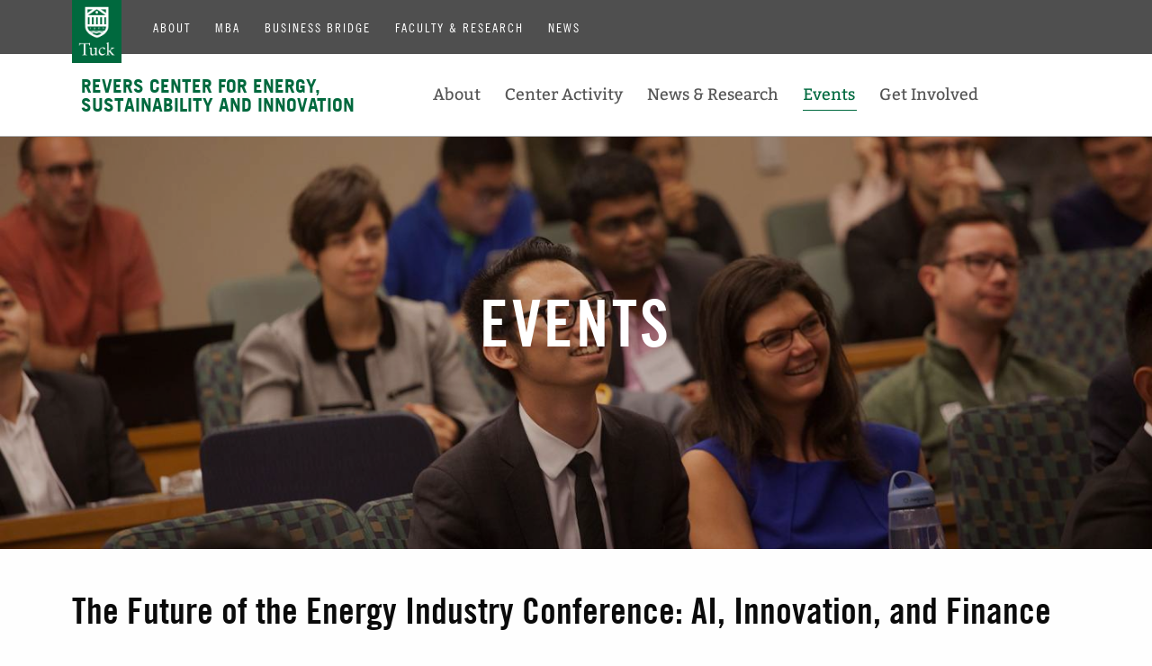

--- FILE ---
content_type: text/html; charset=UTF-8
request_url: https://revers.tuck.dartmouth.edu/events
body_size: 4796
content:
<!doctype html>

<html class="no-js" lang="en">
<head>
	
	<meta charset="utf-8" />
	<meta name="viewport" content="width=device-width, initial-scale=1.0" />
	<meta name='keywords' content='' />
	<meta name='description' content='' />
	<title>Revers Center for Energy, Sustainability and Innovation | Events</title>
	<link rel="stylesheet" href="https://tuck.dartmouth.edu/assets/centers/css/foundation.min.css" />
	<link rel="stylesheet" href="https://tuck.dartmouth.edu/assets/centers/css/styles.css?v=1.4" />
	<link rel="stylesheet" href="//fast.fonts.net/cssapi/e4becba2-2924-451c-9269-6037c8622d00.css"/>
	<link rel="stylesheet" href="https://maxcdn.bootstrapcdn.com/font-awesome/4.4.0/css/font-awesome.min.css" />
	<script src="https://tuck.dartmouth.edu/assets/centers/js/vendor/jquery.js"></script>
	
	<link rel="apple-touch-icon-precomposed" sizes="57x57" href="https://www.tuck.dartmouth.edu/assets/tuck/favicon/apple-touch-icon-57x57.png" />
	<link rel="apple-touch-icon-precomposed" sizes="114x114" href="https://www.tuck.dartmouth.edu/assets/tuck/favicon/apple-touch-icon-114x114.png" />
	<link rel="apple-touch-icon-precomposed" sizes="72x72" href="https://www.tuck.dartmouth.edu/assets/tuck/favicon/apple-touch-icon-72x72.png" />
	<link rel="apple-touch-icon-precomposed" sizes="144x144" href="https://www.tuck.dartmouth.edu/assets/tuck/favicon/apple-touch-icon-144x144.png" />
	<link rel="apple-touch-icon-precomposed" sizes="60x60" href="https://www.tuck.dartmouth.edu/assets/tuck/favicon/apple-touch-icon-60x60.png" />
	<link rel="apple-touch-icon-precomposed" sizes="120x120" href="https://www.tuck.dartmouth.edu/assets/tuck/favicon/apple-touch-icon-120x120.png" />
	<link rel="apple-touch-icon-precomposed" sizes="76x76" href="https://www.tuck.dartmouth.edu/assets/tuck/favicon/apple-touch-icon-76x76.png" />
	<link rel="apple-touch-icon-precomposed" sizes="152x152" href="https://www.tuck.dartmouth.edu/assets/tuck/favicon/apple-touch-icon-152x152.png" />
	<link rel="icon" type="image/png" href="https://www.tuck.dartmouth.edu/assets/tuck/favicon/favicon-196x196.png" sizes="196x196" />
	<link rel="icon" type="image/png" href="https://www.tuck.dartmouth.edu/assets/tuck/favicon/favicon-96x96.png" sizes="96x96" />
	<link rel="icon" type="image/png" href="https://www.tuck.dartmouth.edu/assets/tuck/favicon/favicon-32x32.png" sizes="32x32" />
	<link rel="icon" type="image/png" href="https://www.tuck.dartmouth.edu/assets/tuck/favicon/favicon-16x16.png" sizes="16x16" />
	<link rel="icon" type="image/png" href="https://www.tuck.dartmouth.edu/assets/tuck/favicon/favicon-128.png" sizes="128x128" />
	<meta name="application-name" content="&nbsp;"/>
	<meta name="msapplication-TileColor" content="#FFFFFF" />
	<meta name="msapplication-TileImage" content="https://www.tuck.dartmouth.edu/assets/tuck/favicon/mstile-144x144.png" />
	<meta name="msapplication-square70x70logo" content="https://www.tuck.dartmouth.edu/assets/tuck/favicon/mstile-70x70.png" />
	<meta name="msapplication-square150x150logo" content="https://www.tuck.dartmouth.edu/assets/tuck/favicon/mstile-150x150.png" />
	<meta name="msapplication-wide310x150logo" content="https://www.tuck.dartmouth.edu/assets/tuck/favicon/mstile-310x150.png" />
	<meta name="msapplication-square310x310logo" content="https://www.tuck.dartmouth.edu/assets/tuck/favicon/mstile-310x310.png" />

	<style>body.energy-at-tuck h2 {display:none;}</style>
	
	<!-- Google Tag Manager for GA4 -->
	<script>(function(w,d,s,l,i){w[l]=w[l]||[];w[l].push({'gtm.start':
	new Date().getTime(),event:'gtm.js'});var f=d.getElementsByTagName(s)[0],
	j=d.createElement(s),dl=l!='dataLayer'?'&l='+l:'';j.async=true;j.src=
	'https://www.googletagmanager.com/gtm.js?id='+i+dl;f.parentNode.insertBefore(j,f);
	})(window,document,'script','dataLayer','GTM-W548239');</script>
	<!-- End Google Tag Manager -->

		<!-- Global site tag (gtag.js) - Google Analytics -->
		<script>
		(function(i,s,o,g,r,a,m){i['GoogleAnalyticsObject']=r;i[r]=i[r]||function(){(i[r].q=i[r].q||[]).push(arguments)},i[r].l=1*new Date();a=s.createElement(o),
		m=s.getElementsByTagName(o)[0];a.async=1;a.src=g;m.parentNode.insertBefore(a,m)
		})(window,document,'script','//www.google-analytics.com/analytics.js','ga');
		ga('create', 'UA-6277349-26', 'auto');
		ga('send', 'pageview');
		</script>


</head>

<body class="events  ">
	
	<!-- Google Tag Manager (noscript) for GA4 -->
	<noscript><iframe src="https://www.googletagmanager.com/ns.html?id=GTM-W548239"
	height="0" width="0" style="display:none;visibility:hidden"></iframe></noscript>
	<!-- End Google Tag Manager (noscript) -->

	<div id="headerWrap">
		<div class="row">
			<div class="header">
				<div class="row">
					<ul class="mainNav">
						<li><a href="https://tuck.dartmouth.edu/about">About</a></li>
						<li><a href="https://tuck.dartmouth.edu/mba">MBA</a></li>
						<li><a href="https://bridge.tuck.dartmouth.edu">Business Bridge</a></li>
						<li><a href="https://tuck.dartmouth.edu/faculty">Faculty & Research</a></li>
						<li><a href="https://tuck.dartmouth.edu/news">News</a></li>
					</ul>
					<a id="logoTuck" href="https://tuck.dartmouth.edu/">Tuck School of Business</a>
				</div>
			</div>

		</div>
	</div><!-- end headerWrap -->

	<div class="headSpace"></div>

	<div id="subNavWrap">
		<div class="header2 tie">
			<div class="row">
				<ul class="mainNav">
					<li class="tuckLogo"><a href="https://tuck.dartmouth.edu/">Tuck School of Business</a></li>
					<li class="centerLogo">
						<a href="https://revers.tuck.dartmouth.edu/">Revers Center for Energy,<br>
Sustainability and Innovation</a>
						
					</li>
					<li class="first"><a href="https://revers.tuck.dartmouth.edu/about/">About</a>
<ul>
<li class="first"><a href="https://revers.tuck.dartmouth.edu/about/center-faq/">Center FAQ</a></li>
<li><a href="https://revers.tuck.dartmouth.edu/about/mission-vision/">Mission &amp; Vision</a></li>
<li><a href="https://revers.tuck.dartmouth.edu/about/impact-reports/">Impact Reports</a></li>
<li class="last"><a href="https://revers.tuck.dartmouth.edu/about/people/">People</a></li>
</ul>
</li>
<li><a href="https://revers.tuck.dartmouth.edu/center-activity/">Center Activity</a>
<ul>
<li class="first"><a href="https://revers.tuck.dartmouth.edu/center-activity/courses-electives/">Courses &amp; Electives</a></li>
<li><a href="https://revers.tuck.dartmouth.edu/center-activity/experiential-learning/">Experiential Learning</a></li>
<li><a href="https://revers.tuck.dartmouth.edu/center-activity/programs/">Programs</a></li>
<li><a href="https://revers.tuck.dartmouth.edu/center-activity/partnerships/">Partnerships</a></li>
<li class="last"><a href="https://revers.tuck.dartmouth.edu/center-activity/student-groups/">Student Groups</a></li>
</ul>
</li>
<li><a href="https://revers.tuck.dartmouth.edu/news-research/">News &amp; Research</a>
<ul>
<li class="first"><a href="https://revers.tuck.dartmouth.edu/news-research/center-news/">Center News</a></li>
<li><a href="https://revers.tuck.dartmouth.edu/news-research/research/">Research</a></li>
<li class="last"><a href="https://revers.tuck.dartmouth.edu/news-research/in-the-media/">In the Media</a></li>
</ul>
</li>
<li class="active"><a href="https://revers.tuck.dartmouth.edu/events/">Events</a>
<ul>
<li class="last"><a href="https://revers.tuck.dartmouth.edu/events/tuck-renewable-energy-finance-challenge/">Tuck Renewable Energy Finance Challenge</a></li>
</ul>
</li>
<li class="last"><a href="https://revers.tuck.dartmouth.edu/get-involved/">Get Involved</a>
<ul>
<li class="first"><a href="https://revers.tuck.dartmouth.edu/get-involved/alumni/">Alumni</a></li>
<li><a href="https://revers.tuck.dartmouth.edu/get-involved/industry-leaders/">Industry Leaders</a></li>
<li class="last"><a href="https://revers.tuck.dartmouth.edu/get-involved/students/">Students</a></li>
</ul>
</li>

				</ul>
				<a id="menuBtn" href="#" >
			  		<div id="doubledouble">
				  		<div class="line one"></div>
				  		<div class="line two"></div>
				  		<div class="line three"></div>
			  		</div>
		  		</a>
			</div>
		</div>
		<div id="drawerNav">
			<ul>
				<li class="first"><a href="https://revers.tuck.dartmouth.edu/about/">About</a>
<ul>
<li class="first"><a href="https://revers.tuck.dartmouth.edu/about/center-faq/">Center FAQ</a></li>
<li><a href="https://revers.tuck.dartmouth.edu/about/mission-vision/">Mission &amp; Vision</a></li>
<li><a href="https://revers.tuck.dartmouth.edu/about/impact-reports/">Impact Reports</a></li>
<li class="last"><a href="https://revers.tuck.dartmouth.edu/about/people/">People</a></li>
</ul>
</li>
<li><a href="https://revers.tuck.dartmouth.edu/center-activity/">Center Activity</a>
<ul>
<li class="first"><a href="https://revers.tuck.dartmouth.edu/center-activity/courses-electives/">Courses &amp; Electives</a></li>
<li><a href="https://revers.tuck.dartmouth.edu/center-activity/experiential-learning/">Experiential Learning</a></li>
<li><a href="https://revers.tuck.dartmouth.edu/center-activity/programs/">Programs</a></li>
<li><a href="https://revers.tuck.dartmouth.edu/center-activity/partnerships/">Partnerships</a></li>
<li class="last"><a href="https://revers.tuck.dartmouth.edu/center-activity/student-groups/">Student Groups</a></li>
</ul>
</li>
<li><a href="https://revers.tuck.dartmouth.edu/news-research/">News &amp; Research</a>
<ul>
<li class="first"><a href="https://revers.tuck.dartmouth.edu/news-research/center-news/">Center News</a></li>
<li><a href="https://revers.tuck.dartmouth.edu/news-research/research/">Research</a></li>
<li class="last"><a href="https://revers.tuck.dartmouth.edu/news-research/in-the-media/">In the Media</a></li>
</ul>
</li>
<li class="active"><a href="https://revers.tuck.dartmouth.edu/events/">Events</a>
<ul>
<li class="last"><a href="https://revers.tuck.dartmouth.edu/events/tuck-renewable-energy-finance-challenge/">Tuck Renewable Energy Finance Challenge</a></li>
</ul>
</li>
<li class="last"><a href="https://revers.tuck.dartmouth.edu/get-involved/">Get Involved</a>
<ul>
<li class="first"><a href="https://revers.tuck.dartmouth.edu/get-involved/alumni/">Alumni</a></li>
<li><a href="https://revers.tuck.dartmouth.edu/get-involved/industry-leaders/">Industry Leaders</a></li>
<li class="last"><a href="https://revers.tuck.dartmouth.edu/get-involved/students/">Students</a></li>
</ul>
</li>

			</ul>
			<ul class="audience">
				<li><a href="https://tuck.dartmouth.edu/about">About</a></li>
				<li><a href="https://tuck.dartmouth.edu/mba">MBA</a></li>
				<li><a href="https://bridge.tuck.dartmouth.edu">Business Bridge</a></li>
				<li><a href="https://tuck.dartmouth.edu/faculty">Faculty & Research</a></li>
				<li><a href="https://tuck.dartmouth.edu/news">News</a></li>
			</ul>
		</div>
	</div>

	
	<section id="feature"  style="background: linear-gradient(rgba(0, 0, 0, .20), rgba(0, 0, 0, .20)), url('/images/made/9ad54423cc528434/tesla-case-competition_1400_582_70.jpg') no-repeat center center; background-size: cover;"  >
		<div class="row featureWrapper">
			<div class="medium-12 columns text-center">
				<h1>Events</h1>
				
			</div>
		</div>
	</section>

	<section id="content">
		
		<div class="row">
			
		</div>

		<div class="row content basic">
			<div class="large-12 columns">
				<style type="text/css">.large-12.columns h3 {display:none;}
#feature {
    margin-bottom:3rem;"
}
.row.content {
    margin-bottom: 3rem;
}
ul.events {
    display:none;    
}
</style>
<h2>The Future of the Energy Industry Conference: AI, Innovation, and Finance</h2>

<p><strong>Friday, April 24, 2026</strong></p>

<p>This is a historic moment in the energy industry. The growth of AI, accelerating electrification, technology breakthroughs, and policy shifts are disrupting and reshaping both supply and demand. Meeting rising energy needs will require overcoming complex challenges, and the companies that successfully navigate and address these barriers will be well positioned to lead the future.</p>

<p>To highlight this pivotal moment&mdash;and celebrate the Revers Center&rsquo;s 10th anniversary&mdash;Tuck is hosting a special conference on the Future of the Energy Industry, in partnership with the Irving Institute for Energy &amp; Society. Join industry leaders, alumni, students, faculty, and staff to explore the trends shaping the industry, reconnect with the campus and classmates, and build new relationships. Sessions will cover AI &amp; energy, the grid, electricity generation, the future of oil and gas, and energy finance&mdash;with themes of innovation, economics, and sustainability woven in throughout the day.</p>

<p><a class="button" href="https://energyconference.tuck.dartmouth.edu/">Learn More and Register</a></p>

<hr />
<h2>Tuck Renewable Energy Finance Challenge</h2>

<p>The Tuck Renewable Energy Finance Challenge is an annual sustainable energy case competition, held through the Revers Center for Energy, Sustainability and Innovation at the Tuck School of Business at Dartmouth.<br />
<a href="events/tuck-renewable-energy-finance-challenge">Learn More</a></p>

<hr />
<p><em>Members of the Tuck community can access all events through <a href="https://apps.tuck.dartmouth.edu/dart/groucho/tuckconnect_calendar_search.grid?&amp;ticket=ST-14971-sgZigW8Qq-T9Apna3PKcszHAEkY-localhost">TuckConnect</a>.</em></p>

<p><strong><a href="https://revers.tuck.dartmouth.edu/events/past-events">View Past Events &gt;</a></strong></p>
			</div>
		</div>
	</section>

	
	<!-- FOOTER -->
	<div id="footer">
		<div class="row">
			<div class="large-3 medium-4 columns logoColumn">
				<div class="logo"></div>
				<p>100 Tuck Hall<br>
		    	Hanover, NH 03755<br>
		    	USA</p>
			</div>

			<div class="large-4 medium-4 columns">
				<ul>
	<li><a href="https://cbgs.tuck.dartmouth.edu">Center for Business, Government &amp; Society</a></li>
	<li><a href="https://digitalstrategies.tuck.dartmouth.edu/?utm_source=tuck&amp;utm_medium=web&amp;utm_campaign=referral&amp;utm_content=footer">Glassmeyer/McNamee Center for Digital Strategies</a></li>
	<li><a href="https://ce.tuck.dartmouth.edu/">Center for Entrepreneurship</a></li>
	<li><a href="https://healthcare.tuck.dartmouth.edu">Center for Health Care</a></li>
	<li><a href="https://cpevc.tuck.dartmouth.edu">Center for Private Equity and Venture Capital</a></li>
	<li><a href="https://revers.tuck.dartmouth.edu">Revers Center for Energy, Sustainability and Innovation</a></li>
</ul>
			</div>
			<div class="large-5 medium-4 columns">
				<div class="large-6 columns">
		    		<ul>
	<li><a href="https://tuck.dartmouth.edu/admissions/applying-to-tuck">Apply</a></li>
	<li><a href="https://tuck.dartmouth.edu/admissions">Admissions</a></li>
	<li><a href="https://tuck.dartmouth.edu/admissions/finance-your-degree">Financial Aid</a></li>
	<li><a href="https://tuck.dartmouth.edu/admissions/important-dates">Application Deadlines</a></li>
	<li><a href="https://tuck.dartmouth.edu/admissions/admissions-faqs/">Admissions FAQs</a></li>
	<li>&nbsp;</li>
	<li><a href="https://tuck.dartmouth.edu/contact">Contact</a></li>
	<li><a href="https://tuck.dartmouth.edu/directions">Directions</a></li>
	<li><a href="https://tuck.dartmouth.edu/campus-map">Campus Map</a></li>
	<li><a href="https://tuck.dartmouth.edu/accessibility">Accessibility</a></li>
	<li><a href="https://tuck.dartmouth.edu/area-lodging">Area Lodging</a></li>
</ul>
				</div>
				<div class="large-6 columns">
		    		<ul>
	<li><a href="https://mytuck.dartmouth.edu">MyTuck for Alumni</a></li>
	<li><a href="https://www.tuckstuff.com" target="_blank">TuckStuff Store</a></li>
	<li><a href="https://intranet.tuck.dartmouth.edu/" target="_blank">TuckConnect Intranet</a></li>
	<li>&nbsp;</li>
	<li><a href="http://talent.tuck.dartmouth.edu">Employment</a></li>
	<li><a href="https://tuck.dartmouth.edu/recruiting">For Recruiters</a></li>
	<li><a href="https://tuck.dartmouth.edu/news/journalists">For Journalists</a></li>
</ul>
				</div>
			</div>

		</div>

		<div class="row fullWidth bottom">
			<div class="medium-12 columns text-center">
				<a class="topLink" href="#" title="Back to Top">Back to Top</a>
				<div class="social">
					<ul class="social-bottom">
						<li class="facebook"><a href="https://www.facebook.com/tuckschool" title="Facebook" target="_blank">Facebook</a></li>
						<li class="instagram"><a href="https://instagram.com/tuckschool" title="Instagram" target="_blank">Instagram</a></li>
						<li class="linkedin"><a href="https://www.linkedin.com/edu/school?id=18840" title="LinkedIn" target="_blank">LinkedIn</a></li>
						<li class="youtube"><a href="https://www.youtube.com/user/TuckSchoolofBusiness" title="YouTube" target="_blank">YouTube</a></li>
					</ul>
				</div>
				<div class="copyright">
					<p>&copy;<script>document.write(new Date().getFullYear())</script>, The Trustees of Dartmouth College. All rights reserved.</p>
				</div>
			</div>
		</div>

	</div><!-- end FOOTER -->

	<script src="https://code.jquery.com/ui/1.11.4/jquery-ui.js"></script>

	<script src="https://tuck.dartmouth.edu/assets/tuck/js/2015/vendor/packery.pkgd.min.js"></script>


	<script src="https://tuck.dartmouth.edu/assets/tuck/js/2015/vendor/imagesloaded.pkgd.min.js"></script>
	<script src="https://tuck.dartmouth.edu/assets/tuck/js/2015/vendor/isotope.pkgd.min.js"></script>


	<script src="https://tuck.dartmouth.edu/assets/tuck/js/2015/vendor/modernizr.js"></script>
	<script src="https://tuck.dartmouth.edu/assets/centers/js/vendor/foundation.min.js"></script>
	<!-- Initialize Foundation JS -->

	<script>
	  $(document).foundation();
	  $('.reveal.ppl').on('open.zf.reveal', function() {
	        //force equalizer to fire AFTER modal has finished opening
	        Foundation.reInit('equalizer');
	  });
	</script>

	<script>
		$(document).ready(function() {

		// WHEN PAGE LOADS

			// set the height of the mobile nav
			$('#drawerNav').css({ height: $(window).innerHeight() });

		// WHEN WINDOW IS RESIZED

			$(window).resize(function(){

				// set the height of the mobile nav
				$('#drawerNav').css({ height: $(window).innerHeight() });

			});

		// WHEN USER SCROLLS

			$(window).scroll(function() {
			    var scroll = $(window).scrollTop();
			   // if (scroll >= 100) {
			   //     $("body").addClass("miniNav");
			   // } else if (scroll <= 100) {
			    //    $("body").removeClass("miniNav");
			    //}
			    if (scroll >= 10) {$("body").addClass("secondNav");} else if (scroll <= 10) {$("body").removeClass("secondNav");}

			});

		// WHEN USER CLICKS

			$(function() {
				$("#menuBtn").click(function(e) {
					$('body').toggleClass("drawer");
					e.preventDefault();
				});
			});

			$("#drawerNav ul li a.showSub").click(function(e) {
				$(this).parent().siblings().find("i").removeClass().addClass("fi-plus");
				$(this).parent().siblings().find(".subMenu").slideUp();
				$(this).children("i").toggleClass("fi-plus fi-minus");
				$(this).parent().find(".subMenu").slideToggle();
				e.preventDefault();
			});

			// BACK TO TOP

			$("#footer .bottom .topLink").click(function(e) {
				$('html,body').animate({
					scrollTop: 0
				}, 300);
				e.preventDefault();
			});
		});
	</script>

</body>
</html>


--- FILE ---
content_type: text/css
request_url: https://tuck.dartmouth.edu/assets/centers/css/styles.css?v=1.4
body_size: 7006
content:
/*
GREEN: #006a3d rgb (0,105,62)
RED: #df4100
*/

@font-face {
	font-family: "Trade Gothic W01 Bold";
	src: url("fontscom/2e9af08f-0faf-45e3-9767-78a700434af3.eot?#iefix"); src: url("fontscom/2e9af08f-0faf-45e3-9767-78a700434af3.eot?#iefix") format("eot"), url("fontscom/d2e623ca-efc6-4557-ae55-ebb786065dcf.woff2") format("woff2"), url("fontscom/f51d24dd-8256-43c6-ba1a-6aeae9d3f262.woff") format("woff"), url("fontscom/955ee494-66b2-4eb2-8f19-bc3a088df16d.ttf") format("truetype"), url("fontscom/d5153ad4-7c93-4757-9147-640e69ec4801.svg#d5153ad4-7c93-4757-9147-640e69ec4801") format("svg"); }

@font-face {
	font-family: "Trade Gothic W01 Cn_18";
	src: url("fontscom/087e5c21-3358-4cf3-9d2c-289a03a48292.eot?#iefix"); src: url("fontscom/087e5c21-3358-4cf3-9d2c-289a03a48292.eot?#iefix") format("eot"), url("fontscom/30ebcbfa-d651-4ecd-a0a2-2bb110def1d4.woff2") format("woff2"), url("fontscom/fb754dec-aa8f-444c-be48-868464c47ab0.woff") format("woff"), url("fontscom/295ff20c-2b48-4fa6-be92-a53bbf9bbbb4.ttf") format("truetype"), url("fontscom/c573d9d0-0726-4b95-aeee-fb621a299563.svg#c573d9d0-0726-4b95-aeee-fb621a299563") format("svg"); }

@font-face {
	font-family: "TradeGothicW01-BoldCn20_675334";
	src: url("fontscom/257c802f-349c-4b4d-aefa-546d5de15ec6.eot?#iefix"); src: url("fontscom/257c802f-349c-4b4d-aefa-546d5de15ec6.eot?#iefix") format("eot"), url("fontscom/1ba28851-f34b-4cb8-bf58-6a4b160ba249.woff2") format("woff2"), url("fontscom/5fdc935e-9e30-442a-bbe9-8d887b858471.woff") format("woff"), url("fontscom/616c4c87-a077-43f4-a9f4-f01267c13818.ttf") format("truetype"), url("fontscom/c901ad5f-a842-4549-a1f4-583a97f7e169.svg#c901ad5f-a842-4549-a1f4-583a97f7e169") format("svg"); }

/* GOOGLE FONT */
@font-face { font-family: 'Bitter'; font-style: normal; font-weight: 400; src: local('Bitter-Regular'), url(https://fonts.gstatic.com/s/bitter/v7/2PcBT6-VmYhQCus-O11S5-vvDin1pK8aKteLpeZ5c0A.woff) format('woff'); }
@font-face { font-family: 'Bitter'; font-style: normal; font-weight: 700; src: local('Bitter-Bold'), url(https://fonts.gstatic.com/s/bitter/v7/evC1haE-MsorTl_A7_uSGbO3LdcAZYWl9Si6vvxL-qU.woff) format('woff'); }
@font-face { font-family: 'Bitter'; font-style: italic; font-weight: 400; src: local('Bitter-Italic'), url(https://fonts.gstatic.com/s/bitter/v7/eMS0tViDqryBl0EG1pqFZXYhjbSpvc47ee6xR_80Hnw.woff) format('woff'); }



/* -----------------------------------------
   GLOBAL
----------------------------------------- */
.row.fullWidth { max-width: 100%; }
.columns:last-child:not(:first-child) { float: left; }
#headerWrap, #headerWrap ul.mainNav li.centerLogo a, #headerWrap ul.mainNav li.centerLogo, a#logoTuck, div.header2 ul.mainNav li.centerLogo, div.header2 ul.mainNav li.centerLogo a, ul.mainNav, .item { -webkit-transition: all .3s ease-out !important; -moz-transition: all .3s ease-out !important; -ms-transition: all .3s ease-out !important; -o-transition: all .3s ease-out !important; transition: all .3s ease-out !important; }
div.header ul.mainNav li a, div.header2 ul.mainNav li a, div.header2 ul.mainNav li { -webkit-transition: line-height .3s ease-out; -moz-transition: line-height .3s ease-out; -ms-transition: line-height .3s ease-out; -o-transition: line-height .3s ease-out; transition: line-height .3s ease-out; }
h2, h4, h5 { font-family: 'Bitter', serif; font-weight: normal; }
h4 { font-size: 1.4em; }
h3 { font-family:'Trade Gothic W01 Bold'; text-transform: uppercase; color: #df4100; }
p, ul, ol { font-family: 'Trade Gothic W01 Roman', sans-serif; color: #0a0a0a; }
p.subhead { font-family:'Trade Gothic W01 Roman'; font-size: 1.4em; max-width: inherit !important; }
a { color: #df4100; }
ol, ul { margin-left: 35px; }
iframe { margin-bottom: 45px; }
.button,.submit { background-color: #006a3d; border-radius: 5px; font-family: 'Trade Gothic W01 Bold 2', sans-serif; font-size: 1em; text-transform: uppercase; padding: .85em 1em; margin: 0 0 1rem; color: white; border: 0; }
.submit { margin-top: 20px; }
.button:hover,.submit:hover { background-color: #222; }
.close-button { position: fixed }


/* -----------------------------------------
   HEADER
----------------------------------------- */

#headerWrap { display: none; height: 60px; position: fixed; left: 0; right: 0; z-index: 999; background-color: rgba(60,60,60,.9); }
#headerWrap .row .row { margin-left: 0; margin-right: 0; }
div.header { width: 100%; z-index: 3; height: 75px; background: transparent; }
ul.mainNav { list-style: none; text-align: left; margin-left: 0; margin-bottom: 0; width: auto; display: inline-block; position: relative; /* left: 150px; */left: 130px; float: left; }
ul.mainNav li { display: inline-block; vertical-align: top; }
ul.mainNav li a { padding: 6px 2px 6px 0; margin-right: 20px; font-family: 'Trade Gothic W01 Cn 18', 'Arial Narrow', sans-serif; font-size: 14px; letter-spacing: 2px; text-transform: uppercase; }
ul.mainNav ul li a { display: block; }
div.header ul.mainNav li a { color: white; line-height: 60px; }
ul.mainNav li { position: relative; }
ul.mainNav ul { display: none; left: 0px; padding-bottom: 10px; }
ul.mainNav li:hover ul { display: block; position: absolute; background: white; margin: 0; min-width: 100% }
a#logoTuck { text-indent: -9999px; display: block; background: url('../img/logo-tuck.jpg') no-repeat; background-size: contain; height: 70px; width: 55px; margin-left: 40px; }
.headSpace { height: 60px; }


/* CENTERS NAV */
#subNavWrap { position: fixed; width: 100%; top: 0; z-index: 998; }
div.header2 { position: relative; background: white; border-bottom: 1px solid #AAA; z-index: 2; }
div.header2 .row { text-align: center; }
div.header2 ul.mainNav { left: inherit; padding-left: 20px; }
div.header2 ul.mainNav li { display: none; }
div.header2 ul.mainNav li a, div.header2 ul.mainNav li { color: #555; font-family: 'Bitter', serif; font-weight: normal; text-transform: none; letter-spacing: 0; }
div.header2 ul.mainNav li a { line-height: 25px; }
div.header2 ul.mainNav>li>a { line-height: 75px; }
div.header2 ul.mainNav li a { margin-right: 0; }
ul.mainNav ul li a { font-size: .8em !important; }
div.header2 ul.mainNav li:hover { cursor: pointer; }
div.header2 ul.mainNav>li:hover>a, div.header2 ul.mainNav>li.active>a, div.header2 ul.mainNav>li.parent-active>a { color: rgb(1, 106, 63) !important; border-bottom: 1px solid; }
div.header2 ul.mainNav li:hover>a { color: rgb(1, 106, 63) !important; }
div.header2 ul.mainNav li.tuckLogo a { text-indent: -9999px; display: block; background: url('../img/logo-tuck.jpg') no-repeat; background-size: contain; height: 70px; width: 55px;  }
div.header2 ul.mainNav li.tuckLogo { display: inline-block; padding-left: 0; margin-right: 20px; position: fixed; }
div.header2 ul.mainNav li.centerLogo { margin-right: 0; margin-bottom: 15px; margin-left: 70px; display: inline-block; }
div.header2 ul.mainNav li.centerLogo a img.logo { max-height: 60px }
div.header2 ul.mainNav li.centerLogo, div.header2 ul.mainNav li.centerLogo a { line-height: 1em !important; padding-top: 15px; font-size: 1em; font-family: 'Trade Gothic W01 Bold', 'Arial', sans-serif; text-transform: uppercase; color: #00693e !important; letter-spacing: 0; }
div.header2 ul.mainNav li.centerLogo a:hover { border-bottom: 0 !important; color: #444 !important; }

#pageNavWrap { position: relative; width: 100%; margin-bottom: 60px; }
#pageNavWrap div.header2 { border-bottom: 0; }
#pageNavWrap div.header2 ul.mainNav { float: none; padding: 0; border-bottom: 0 !important; text-align: left !important; }
#pageNavWrap div.header2 ul.mainNav li { margin-right: 0; border-bottom: 1px solid #DDD; padding-left: 30px !important; }
#pageNavWrap div.header2 ul.mainNav li a, #pageNavWrap div.header2 ul.mainNav li { color: #333; font-family: 'Trade Gothic W01 Bold', sans-serif; font-style: normal; font-weight: normal; text-transform: uppercase; font-size: 1.05em; line-height: 40px !important; display: block; padding: 2px 0; }
#pageNavWrap div.header2 ul.mainNav li a:hover, #pageNavWrap div.header2 ul.mainNav li.active a { color: rgb(1, 106, 63) !important; border-bottom: 0; }

a#menuBtn { position: relative; float: right; top: 21px; right: 25px; margin-left: 37px; z-index: 999; display: block; }
#doubledouble { background: transparent; width: 30px; text-indent: -9999px;  }
#doubledouble:hover .line, #doubledouble:focus .line { background-color: rgba(0,105,62, 1); }
#doubledouble .line { height: 4px; background-color: rgba(0,105,62,.65); display: block; margin-bottom: 4px; }
body.drawer #doubledouble .line { background: #df4100 !important; height: 2px !important;}
body.drawer #doubledouble .line.one { width: 100%; -ms-transform: translate(0,7px) rotate(-45deg); -webkit-transform: translate(0,7px) rotate(-45deg); transform: translate(0,7px) rotate(-45deg); height: 4px; }
body.drawer #doubledouble .line.three { width: 100%; -ms-transform: translate(0,-5px) rotate(45deg); -webkit-transform: translate(0,-5px) rotate(45deg); transform: translate(0,-5px) rotate(45deg); height: 4px; }
body.drawer #doubledouble .line.two { width: 0; -ms-filter:"progid:DXImageTransform.Microsoft.Alpha(Opacity=0)"; filter: alpha(opacity=0); opacity: 0; }
body.drawer div.header2 { background: #DEDEDE; }

/* drawer */
#drawerNav { display: none; background: rgba(0,0,0,.90); position: absolute; padding-top: 80px; z-index: 1; /*width: 100%;  left: -640px;  */ width: 100%; overflow-y: auto; top: 0; }
body.drawer #drawerNav { left: 0; display: block; }
#drawerNav .mobileSearch { padding-left: 30px; padding-right: 30px; }
#drawerNav .mobileSearch input[type="text"] { color: #e6e6e6; border: none; background: #555 url('../../img/2015/icon-drawernav-search.png') no-repeat right 8px center; background-size: 20px; padding-right: 36px; }
#drawerNav ul { list-style: none; text-align: left; margin: 0; }
#drawerNav ul li a { line-height: 50px; color: white; text-transform: uppercase; font-family:'Trade Gothic W01 Cn 18', sans-serif; font-size: 1em; letter-spacing: .05em; display: block; border-top: solid 1px #262626; padding-left: 30px; padding-right: 30px; }
#drawerNav ul li a:hover { color: #BBB; }
#drawerNav ul li a.showSub { color: #717171; border-bottom: none; }
#drawerNav ul li a.showSub:hover { color: white; }
#drawerNav ul ul { margin-left: 20px; }
#drawerNav ul ul li a { color: #bcbcbc; text-transform: none; border-bottom: none; border-top: none; }
#drawerNav ul ul li a:hover { color: white; }
#drawerNav ul.audience { background: #13391b; padding-top: 30px; padding-bottom: 20px; margin-bottom: 0; margin-top: 20px; }
#drawerNav ul.audience li { line-height: 1.2em; margin-bottom: 12px; }
#drawerNav ul.audience li a { line-height: inherit; text-transform: none; font-size: 1em; border-bottom: none; }



/* -----------------------------------------
   PAGE
----------------------------------------- */
section#content { padding: 0 0 120px 0; }
body.student-experience section#content, body.programs-events section#content { padding-top: 70px; }
body.knowledge-research section#content, body.people section#content { padding-top: 5px; }


#feature { height: 300px; display: table; width: 100%; }
#feature.short { height: 200px; }
#feature .row.featureWrapper { vertical-align: middle; display: table-cell; }
#feature h1 { color: white; font-size: 3.5em; margin-bottom: 32px; letter-spacing: .05em; line-height: .9em; text-transform: uppercase; font-family: 'TradeGothicW01-BoldCn20 675334', sans-serif; font-style: normal; font-weight: normal; }
#feature.short h1 { margin-bottom: 0; }
#feature h3 { font-family: 'Bitter', serif; color: white; font-size: 1.2em; max-width: 32em; display: inline-block; text-transform: none; }
#feature.noPhoto { background: #EEECE3; }
#feature.noPhoto h1 { color: #0c6a41; }
#feature.noPhoto h3 { color: #555; }


.row.content { margin-bottom: 80px; }
/* .row.content p, .row.content ul li { max-width: 1000px; } */
.row.content p { margin-bottom: 30px; }
.row.content p.byline { font-family: 'Trade Gothic W01 Cn 18', sans-serif; font-size: 1em; margin-bottom: 20px; text-transform: uppercase }
.row.content p.byline strong { font-weight: 400; font-family: 'TradeGothicW01-BoldCn20 675334', sans-serif !important }
.row.content .photo { float: right; width: 55%; margin-left: 30px; margin-bottom: 20px }
.row.content .photo h6 { font-size: .7em; font-family: 'Bitter', serif }
.row.content .photo img{ width: 100%; height: auto; margin-bottom: 8px }
.row.content .quote { float: left; margin: 0 }
.row.content .quote.right { float: right }
.row.content .quote p { color: #222; font-family: "Trade Gothic W01 Cn 18", sans-serif; font-size: 1.2em; line-height: 1.2em; margin-bottom: 20px; text-transform: uppercase }
.row.content .quote blockquote { color: #363636; font-style: italic; font-size: 1.5em; line-height: 1.6em; padding-left: 0; border-left: none; margin-bottom: 40px; background: url('https://www.tuck.dartmouth.edu/assets/tuck/img/2015/icon-story-quote.png') left top no-repeat; padding-top: 50px }
.row.content img.left { margin: 15px 20px 15px 0; float: left }
.row.content img.right { margin: 15px 0 15px 20px; float: right }
.row.content.splash { text-align: center; }
.row.content.basic { padding: 0 25px; }
.row.content.basic h2, .row.content.basic h1 { font-family: 'TradeGothicW01-BoldCn20 675334', sans-serif; font-style: normal; font-weight: normal; padding: 0; margin-bottom: 40px; line-height: 1em; }
.row.content.basic p, .row.content.basic ul { /* font-family: 'Bitter', serif; */ padding: 0; }
.row.content.basic ul { margin-bottom: 40px; }
div.breadcrumb { font-family: 'Bitter', serif; margin-bottom: 20px; font-size: .9em; color: #777; }
div.breadcrumb.listing { margin-left: 2%; margin-bottom: 30px; }
div.breadcrumb a:hover { color: #006a3d; text-decoration: underline; }

#content.ctaBoxes .columns .row .columns { padding: 2px; }

/* #content .gridWrapper { height: 360px; } */
#content .gridWrapper { height: 400px; }
#content .gridWrapper a { display: table; padding: 0; height: 360px; width: 100%; }
#content .gridWrapper .grid { width: 100%; background: rgba(0, 0, 0, .6); background-size: 25px; z-index: 1; position: relative; overflow: hidden; transition: all .4s; cursor: pointer !important; height: 400px; }
/* #content .gridWrapper .grid a:hover { opacity: 1 !important; } */
#content .gridWrapper .grid div { position: absolute; /* top: 240px; -webkit-transition: all .3s ease-out; -moz-transition: all .3s ease-out; -ms-transition: all .3s ease-out; -o-transition: all .3s ease-out; transition: all .3s ease-out;  */width: 100%; padding: 40px 20px 20px; height: 100%; background: url('../img/icon-arrow-right-white.png') no-repeat left 20px bottom 125px; background-size: 30px; top: 90px }

/*
#content .gridWrapper:hover .grid div { top: 0; padding-right: 20px; }
#content .gridWrapper:hover .grid div p { opacity: 1; }
#content .gridWrapper:hover .grid { background: rgba(25, 25, 25, .8); }
*/
#content .gridWrapper .grid h3 { color: white; font-family: 'TradeGothicW01-BoldCn20 675334', sans-serif; font-style: normal; font-weight: normal; line-height: 1em; font-size: 1.9em; }
#content .gridWrapper .grid p { color: white; font-family: 'Bitter', serif; /* opacity: 0; -webkit-transition: all .5s ease-out; -moz-transition: all .5s ease-out; -ms-transition: all .5s ease-out; -o-transition: all .5s ease-out; transition: all .5s ease-out;  */}

.fullWidth.mission, .fullWidth.vision { padding: 75px 20px; }
.fullWidth.mission h2, .fullWidth.vision h2 { font-family: 'Trade Gothic W01 Bold', sans-serif; font-style: normal; font-weight: normal; text-transform: uppercase; font-size: 4em; letter-spacing: .07em; }
.fullWidth.mission h3, .fullWidth.vision h3 { font-size: 1.7em; margin-bottom: 20px; }
.fullWidth.mission h2,.fullWidth.mission h3, .fullWidth.mission p { color: white; }
.fullWidth.mission p, .fullWidth.vision p { font-size: 1.3em; max-width: 1200px; margin: 0 auto; }
.fullWidth.vision * { color: #444; }
.fullWidth.orange { background: #D42800; }
.fullWidth.green { background: #006a3d; }
.fullWidth.gray { background: #777; }


ul.glossary { list-style: none; margin-left: 0; }
ul.glossary li { display: inline-block; margin: 0 5px 5px 0; }
ul.glossary li a { width: 30px; background: #F5F5F5; display: block; text-align: center; line-height: 30px; font-family: 'Trade Gothic W01 Bold', sans-serif; font-weight: normal; }
ul.glossary li a:hover { background: #DDD; color: #222; }
ul.glossary li a.selected { background: #df4100; color: white; }
dl.glossary-list dd { margin-bottom: 30px; }



/* -----------------------------------------
   PEOPLE
----------------------------------------- */

.row.content.pplSection { margin-top: 100px; }
.row.content.pplSection h4 { margin-bottom: 30px; }
div.columns.ppl { padding-bottom: 2%; }
div.columns.ppl h5 { color: white; font-family: 'Trade Gothic W01 Bold', sans-serif; font-style: normal; font-weight: normal; font-size: 1.5em; letter-spacing: -.01em; line-height: 1em; padding-right: 20px; }
#content .row.content.pplSection .gridWrapper .grid div { top: 220px; padding-right: 10px; }
#content .row.content.pplSection .gridWrapper .grid div p, #content .row.content.pplSection .gridWrapper .grid div h5 { padding-left: 0; }
#content .row.content.pplSection .gridWrapper .grid div p.title { font-size: .9em; }
#content .row.content.pplSection .gridWrapper:hover .grid div { top: 140px; }
div.reveal-overlay { z-index: 999; background-color: hsla(0, 0%, 4%, .75); }
div.reveal.ppl { outline:none; padding: 0; z-index: 99999; border: 0; }
div.reveal.ppl .info h5 { font-family: 'Trade Gothic W01 Bold', sans-serif; font-style: normal; font-weight: normal; font-size: 1.8em; margin-bottom: 20px; line-height: 1em; }
div.reveal.ppl .info { padding: 50px 40px }
div.reveal.ppl .info p, div.reveal.ppl .info ul li { font-family: 'Bitter', serif; font-size: .9em; }
div.reveal.ppl .info p.title { font-family: 'Trade Gothic W01 Bold', sans-serif; font-style: normal; font-weight: normal; text-transform: uppercase; }
div.reveal.ppl .info ul { margin-left: 30px; }
div.reveal.ppl .info.event h4, div.reveal.ppl .info.event h5, div.reveal.ppl .info.event p, div.reveal.ppl .info.event ul li { margin-left: 140px; }
div.reveal.ppl .photo { position: relative; min-height: 500px; padding: 0; }
div.reveal.ppl h3 { font-size: 1.2em; }
a.pplContact { background: #df4100; display: block; color: white; font-family: 'Trade Gothic W01 Bold', sans-serif; font-style: normal; font-weight: normal; text-transform: uppercase; position: absolute; bottom: 0; width: 100%; padding: 32px 30px 30px 30px; line-height: 18px; }
a.pplContact:hover { background: #333; }
a.pplContact:hover:after { background-position: 8px 0; }
a.pplContact:after { content: ""; display: block; background: url("../img/icon-arrow-right-white.png") no-repeat; background-size: contain; background-position: 0 0; width: 32px; height: 20px; float: left; margin: 0 15px 0 0; -webkit-transition: all .3s; -moz-transition: all .3s; -ms-transition: all .3s; -o-transition: all .3s; transition: all .3s; }
.divider { padding: 140px 30px 30px 30px; margin-top: 80px; height: 400px; }
.divider h4, .divider p.subhead { color: white; }
.divider h4 { font-size: 2.3em; }
.ppl .gridWrapper { background-position: center; }



/* -----------------------------------------
   NEWS ITEMS
----------------------------------------- */

.itemWrapper > .columns, .itemWrapper > .columns > .columns { padding: 0; }
.itemContainer { padding: 0 2% !important; }
.item, .brick { background: #F3F3F3 url('../img/icon-arrow-right-red.png') no-repeat left 20px bottom 20px; background-size: 25px; -webkit-box-shadow: 1px 1px 6px 0 rgba(0,0,0,.2); box-shadow: 1px 1px 6px 0 rgba(0,0,0,.2); margin-bottom: 30px; display: block; text-align: center; padding-bottom: 40px; }

.item.red h3, .item.red p, .item.green h3, .item.green p, .item.gray h3, .item.gray p { color: white; }
.item.red { background: rgb(212,40,0) url('../img/icon-arrow-right-white.png') no-repeat left 20px bottom 20px; background-size: 25px; }
.item.red:hover { background: rgb(187,35,0) url('../img/icon-arrow-right-white.png') no-repeat left 40px bottom 20px; background-size: 25px; }
.item.green{ background: rgb(21,89,47) url('../img/icon-arrow-right-white.png') no-repeat left 20px bottom 20px; background-size: 25px; }
.item.green:hover { background: rgb(14,67,34) url('../img/icon-arrow-right-white.png') no-repeat left 40px bottom 20px; background-size: 25px; }
.item.gray{ background: rgb(90,90,90) url('../img/icon-arrow-right-white.png') no-repeat left 20px bottom 20px; background-size: 25px; }
.item.gray:hover { background: rgb(60,60,60) url('../img/icon-arrow-right-white.png') no-repeat left 40px bottom 20px; background-size: 25px; }

.item img, .item .itemImg, .brick img, .brick .itemImg { opacity: 1; }
.item .itemImg.media { height: 220px; }
.item .itemImg, .itemContainer.centerWide .item .itemImg.media { height: 350px; }
.item.d .itemImg, .brick .itemImg { height: 200px; }
.item, .item img, .brick, .brick img { -webkit-transition: opacity .2s ease; -moz-transition: opacity .2s ease; -ms-transition: opacity .2s ease; -o-transition: opacity .2s ease; transition: opacity .2s ease; }
.brick img { margin-bottom: 15px; }
.item h3, .brick h3 { color: black; font-size: 1.5em; margin-top: 25px; margin-bottom: 15px; line-height: 1.2em; }
.item p, .brick p { font-size: .9em; color: #777; line-height: 1.5em; }
.item h3, .brick h3, .item p, .brick p { font-family: 'Bitter', serif; text-transform: none; }
.item:hover, .brick:hover { -webkit-box-shadow: 2px 2px 10px 0 rgba(0,0,0,.3); box-shadow: 2px 2px 10px 0 rgba(0,0,0,.3); background: white url('../img/icon-arrow-right-red.png') no-repeat left 40px bottom 20px; background-size: 25px; }
.item:hover img, .item:hover .itemImg, .brick:hover img, .brick:hover .itemImg { opacity: .9 }

.item .text, .brick .text { padding: 10px 20px 0; }
.brick span.date { font-style: normal; color: #BBB; font-size: .8em; line-height: 1.2em; position: relative; bottom: 20px; }

/* listing pages -- PACKERY */
.row.content.masonry { margin: 0; }
.packery { padding: 0 2%; }
.packery:after { content: ''; display: block; clear: both; }
.gutter-sizer { width: 2%; }
.brick { float: left; text-align: left; }
.brick .itemImg { height: 200px; }
.brick.v .itemImg, .item.v .itemImg { height: 300px; }
.brick.h .itemImg, .item.h .itemImg { height: 160px; }
.brick { width: 97%; margin-bottom: 0 !important; }
.brick { -webkit-transition: background .3s ease-out !important; -moz-transition: background .3s ease-out !important; -ms-transition: background .3s ease-out !important; -o-transition: background .3s ease-out !important; transition: background .3s ease-out !important; }

ul.paginate { list-style: none; margin-top: 40px; border-top: 1px solid #DDD; padding-top: 20px; }
ul.paginate li { display: inline-block; color: #999; }

.paginate-box { padding: 80px 25px; text-align: center; clear: both; }
.paginate-box a, .paginate-box span { font-size: 1.2em; font-family: 'TradeGothicW01-BoldCn20_675334'; }
.paginate-box i { vertical-align: middle; }

/* -----------------------------------------
   EVENTS
----------------------------------------- */

ul.events { list-style: none; margin: 0; padding: 0 !important; }
ul.events li { margin-bottom: 20px; }
ul.events li div.eventWrapper { background: #f4f3ec; padding: 50px 30px 70px; }
ul.events li.past div.eventWrapper { min-height: 500px }
ul.events li.past:hover div.eventWrapper { background: #e4e3d9 }
ul.events li span.month { text-transform: uppercase; }
ul.events li h2 { font-size: 1.6em; color: #222; line-height: 1.1em; font-family: 'Bitter', serif !important; margin-bottom: 20px !important; }
ul.events li p { color: #777; font-family: 'Bitter', serif; }
ul.events li.past a { text-decoration: none }
span.cal { display: inline-block; margin-bottom: 40px; }
span.cal.cta { position: absolute; top: 30px; left: 20px; z-index: 2; -webkit-transition: all .3s ease-out; -moz-transition: all .3s ease-out; -ms-transition: all .3s ease-out; -o-transition: all .3s ease-out; transition: all .3s ease-out; }
span.cal.cta span.day { color: white; }

#content .gridWrapper.calendar:hover .grid div { top: 110px; }
span.cal span.month { padding: 0 14px	}
span.cal span.month { background: #df4100; display: block; /* padding: 3px 40px;  */color: white; font-family: 'TradeGothicW01-BoldCn20 675334', sans-serif; font-style: normal; font-weight: normal; font-size: 1.3em; }
span.cal span.day { border: 1px solid #BBB; display: block; color: #df4100; font-family: 'Bitter', serif; font-size: 1.8em; text-align: center; }
ul.events li a { font-family: 'Bitter', sans-serif; font-style: normal; font-weight: normal; text-decoration: underline; }

div.featuredEvent { margin-bottom: 80px; display: table; }
div.featuredEvent * { color: white; }
div.featuredEvent div.details { background: rgba(235,80,3,.8); margin: 20px; padding: 40px 20px; }
div.featuredEvent div.details h2 { font-size: 1.6em; line-height: 1.1em; margin-bottom: 20px; }
div.featuredEvent div.details a { font-family: 'TradeGothicW01-BoldCn20 675334', sans-serif; font-style: normal; font-weight: normal; text-decoration: underline; }
div.featuredEvent div.details p { font-family: 'Bitter', serif; }
div.featuredEvent div.details span.cal span.month { background: white; display: block; padding: 3px 40px; color: #df4100; font-family: 'TradeGothicW01-BoldCn20 675334', sans-serif; font-style: normal; font-weight: normal; font-size: 1.3em; text-transform: uppercase; }
div.featuredEvent div.details span.cal span.day { border: 1px solid white; display: block; font-size: 3em; color: white; }
div.reveal .info span.cal { margin-top: 10px; }
div.reveal .info img { margin-top: 30px; }
div.pagination p a { display: inline-block }



/* -----------------------------------------
   FOOTER
----------------------------------------- */

#footer { background: #242424; min-height: 400px; color: #ccc; /*padding-bottom: 40px; margin-top: 80px;*/ }
#footer .columns { padding-top: 20px; }
#footer .columns > .columns { padding-left: 0; }
#footer .columns .columns { padding-top: 0; }
#footer .logoColumn { padding: 40px 0 0 20px; }
#footer .logoColumn .logo { background: url('../img/logo-tuck_footer.png') no-repeat; background-size: contain; height: 50px; }
#footer p, #footer ul li a { font-family: 'Trade Gothic W01 Roman', sans-serif; font-size: .8em; color: white; }
#footer p { margin-left: 46px; }
#footer img { padding-right: 20px; }
#footer ul { list-style: none; }
#footer ul { margin-left: 10px; }
#footer ul li { margin-bottom: 10px; line-height: 1em; }
#footer ul li a { color: #CCC; text-transform: uppercase }
#footer ul li a:hover { color: white; }
#footer ul li.give { margin-bottom: 25px; }
#footer ul li.give a { /*border: 1px solid white;*/ background-color: #00693e; padding: 6px 10px 4px 10px; display: inline-block; }
#footer ul li.give a:hover { background: rgba(0,105,62,.75); text-decoration: none; }
#footer .bottom { background-color: #141414; margin-top: 50px; padding-bottom: 30px; }
body.home2015 #footer .bottom { padding-bottom: 100px; }
#footer .bottom .columns { padding-top: 0; overflow: visible; }
#footer .bottom .topLink { background: url('../img/icon-top.png') no-repeat; width: 55px; height: 55px; display: block; text-indent: -9999px; margin: -22px auto 0px auto; }
#footer .bottom .social { padding-top: 40px; padding-bottom: 40px; }
#footer .social-bottom { list-style-type: none; margin: 0; padding: 0; }
#footer .social-bottom li { display: inline-block; margin-left: 8px; margin-right: 8px; }
#footer .social-bottom li a { opacity: 0.75; }
#footer .social-bottom li a:hover { opacity: 1; }
#footer .social-bottom li.facebook a { background: url('../img/footer-social-facebook.png') no-repeat; background-size: 8px 16px; width: 8px; height: 16px; display: block; text-indent: -9999px; }
#footer .social-bottom li.twitter a { background: url('../img/footer-social-twitter.png') no-repeat; background-size: 14px 16px; width: 14px; height: 16px; display: block; text-indent: -9999px; }
#footer .social-bottom li.instagram a { background: url('../img/footer-social-instagram.png') no-repeat; background-size: 15px 16px; width: 15px; height: 16px; display: block; text-indent: -9999px; }
#footer .social-bottom li.pinterest a { background: url('../img/footer-social-pinterest.png') no-repeat; background-size: 13px 16px; width: 13px; height: 16px; display: block; text-indent: -9999px; }
#footer .social-bottom li.linkedin a { background: url('../img/footer-social-linkedin.png') no-repeat; background-size: 14px 16px; width: 14px; height: 16px; display: block; text-indent: -9999px; }
#footer .social-bottom li.google a { background: url('../img/footer-social-google.png') no-repeat; background-size: 14px 16px; width: 14px; height: 16px; display: block; text-indent: -9999px; }
#footer .social-bottom li.youtube a { background: url('../img/footer-social-youtube.png') no-repeat; background-size: 16px 16px; width: 16px; height: 16px; display: block; text-indent: -9999px; }
#footer .copyright p { margin: 0; color: #545454; font-family: 'Trade Gothic W01 Roman', sans-serif; font-size: .7em; letter-spacing: .1em; text-transform: uppercase; }

#contact { text-align:center; margin-bottom: 50px; }
#contact .row { max-width:72rem; }
#contact h3 { color: #222; text-transform: none; }
#contact h4 { font-family:'TradeGothicW01-BoldCn20_675334',sans-serif; font-size:1.125em; color:#2d292a; }
#contact h5 { font-family:'Trade Gothic W01 Bold',sans-serif; font-size:1em; }
#contact h5 a { color:#242424; }
#contact h5 a:hover { color:#d8482f; }
#contact p { font-family:'Trade Gothic W01 Cn_18',sans-serif; font-size:1.125em; color:#a09e9e; }
#contact p a { color:#a09e9e; }
#contact p a:hover { color:#222; }
#contact hr.line { border-top:6px solid #dfdfdf; margin:30px auto 50px; border-bottom: 0; }
#contact p.fa-social-stacks { font-size:.75em; }
#contact p.fa-social-stacks a { color:#c2c2c2; -webkit-transition:all 200ms ease-in-out; -moz-transition:all 200ms ease-in-out; -o-transition:all 200ms ease-in-out; -ms-transition:all 200ms ease-in-out; transition:all 200ms ease-in-out; }
#contact p.fa-social-stacks a:hover { color:#222; }

.accordion-item.is-active .accordion-title { color: #d94415 }
.accordion-title { color: #092238; font-size: 1em }
.accordion-title:hover { color: #d94415 }
.accordion { border: 0 }
.accordion-title:before { font-size: 1.3rem }


/* -----------------------------------------
   RESPONSIVE ADJUSTMENTS
----------------------------------------- */

.hide-for-small { display: none; }
/* 480px */
@media only screen and (min-width: 30em) {
	#feature h1 { font-size: 4em; }
	#feature.short { height: 280px; }
	.brick { width: 47%; }
}
/* 641px */
@media only screen and (min-width: 40.063em) {
	.hide-for-small { display: block; }
	#footer .columns { padding-top: 60px; }
	#footer .logoColumn { padding-top: 60px; }
	#footer ul li.give a { margin-left: -10px; }
	#pageNavWrap div.header2 { border-bottom: 1px solid #DDD !important; }
	#pageNavWrap div.header2 ul.mainNav { padding: 0; text-align: center !important; }
	#pageNavWrap div.header2 ul.mainNav li { margin-right: 25px; border-bottom: 0; padding-left: 0; padding-left: 0 !important; }
	#pageNavWrap div.header2 ul.mainNav li a, #pageNavWrap div.header2 ul.mainNav li { display: inline-block; }
	.close-button { position: absolute }
	.row.content .quote { float: left; width: 49%; margin: 30px 30px 10px 0 }
	.row.content .quote.right { float: right; width: 49%; margin: 30px -60px 10px 30px }
}

/* 768px */
@media only screen and (min-width: 48em) {
	.ppl .gridWrapper { background-position: center top; }
	.headSpace { height: 140px; }
	#headerWrap { display: block; }
	#subNavWrap { top: 60px; }
	a#logoTuck { margin-left: 20px; }
	#feature { height: 470px; }
	#feature h1 { font-size: 4.5em; }
	#feature h3 { font-size: 1.5em; }
	body.student-experience section#content, body.programs-events section#content, body.home-new section#content { padding-top: 100px; }
	div.header2 ul.mainNav li { display: inline-block; }
  div.header2 ul.mainNav ul li { display: block; margin: 0; padding: 0 20px; white-space: nowrap; }
	div.header2 ul.mainNav li.centerLogo { margin-right: 30px; margin-bottom: 20px; margin-left: 0; }
	div.header2 ul.mainNav li a, div.header2 ul.mainNav li { font-size: .95em; }
	div.header2 ul.mainNav li.centerLogo, div.header2 ul.mainNav li.centerLogo a { font-size: 1em; padding-top: 25px; }
	div.header2 ul.mainNav li { padding: 10px; }
	#menuBtn { display: none !important; }
	li.tuckLogo { display: none !important; }
	/* body.mininav */
	body.secondNav div.header2 ul.mainNav>li>a, body.secondNav div.header2 ul.mainNav>li { color: #555; line-height: 65px !important; }
	body.secondNav div.header2 ul.mainNav li.centerLogo, body.secondNav div.header2 ul.mainNav li.centerLogo a { line-height: 1em !important; padding-top: 18px; margin-bottom: 0; }
	body.secondNav #subNavWrap { position: fixed; top: 60px; }
	body.secondNav div.header2 ul.mainNav li.centerLogo a img.logo { margin-bottom: 10px }
	div.header2 ul.mainNav li.centerLogo a img.logo { margin-bottom: 0 }

	.brick { width: 30.5%; }
}

/* 960px */
@media only screen and (min-width: 60em) {
	a#logoTuck { margin-left: 40px; }
	div.header2 ul.mainNav { padding-left: 40px; }
	div.header2 ul.mainNav li.centerLogo { margin-right: 40px; }
	div.header2 ul.mainNav>li>a, div.header2 ul.mainNav li { font-size: 1em; line-height: 90px; }
	div.header2 ul.mainNav li.centerLogo, div.header2 ul.mainNav li.centerLogo a { font-size: 1.15em; }
	div.header2 ul.mainNav li { padding: 0 15px; }
	body.secondNav div.header2 ul.mainNav>li>a, body.secondNav div.header2 ul.mainNav>li { line-height: 70px !important; }
	.brick { width: 22.5% !important; }
}

/* 1080px */
@media only screen and (min-width: 67.5em) {
	div.header2 ul.mainNav li.centerLogo { margin-right: 60px; }
	div.header2 ul.mainNav li { padding: 0 10px; }
	div.header2 ul.mainNav li a, div.header2 ul.mainNav li { font-size: 1.05em; }
}

/* STYLING ONLY FOR DESKTOP */
@media only screen and (min-device-width: 1025px) {
	#content .gridWrapper .grid p { opacity: 0; -webkit-transition: all .5s ease-out; -moz-transition: all .5s ease-out; -ms-transition: all .5s ease-out; -o-transition: all .5s ease-out; transition: all .5s ease-out }
	#content .gridWrapper .grid a:hover { opacity: 1 !important; }
	#content .gridWrapper { height: 360px }
	#content .gridWrapper .grid { height: 360px }
	#content .gridWrapper .grid div { top: 240px; -webkit-transition: all .3s ease-out; -moz-transition: all .3s ease-out; -ms-transition: all .3s ease-out; -o-transition: all .3s ease-out; transition: all .3s ease-out; background: url('../img/icon-arrow-right-white.png') no-repeat left 20px bottom 50px; background-size: 30px }
	#content .gridWrapper:hover .grid div { top: 0; padding-right: 20px; }
	#content .gridWrapper:hover .grid div p { opacity: 1; }
	#content .gridWrapper .grid { background: rgba(0, 0, 0, .2) }
	#content .gridWrapper:hover .grid { background: rgba(25, 25, 25, .8) }
	span.cal span.month { padding: 3px 30px }
	span.cal span.day { font-size: 2.4em }
}


--- FILE ---
content_type: text/css; charset=utf-8
request_url: https://fast.fonts.net/cssapi/e4becba2-2924-451c-9269-6037c8622d00.css
body_size: 2404
content:
@import url(/t/1.css?apiType=css&projectid=e4becba2-2924-451c-9269-6037c8622d00);
@font-face{
font-family:"Trade Gothic W01 Light";
src:url("/dv2/2/1d699af3-0e50-4c4b-a343-42d071e85714.eot?[base64]&projectId=e4becba2-2924-451c-9269-6037c8622d00#iefix");
src:url("/dv2/2/1d699af3-0e50-4c4b-a343-42d071e85714.eot?[base64]&projectId=e4becba2-2924-451c-9269-6037c8622d00#iefix") format("eot"),url("/dv2/14/5414f75e-5cb8-4357-88e5-5a294424c859.woff2?[base64]&projectId=e4becba2-2924-451c-9269-6037c8622d00") format("woff2"),url("/dv2/3/537b145a-6a7d-4787-81d9-7228d3a42458.woff?[base64]&projectId=e4becba2-2924-451c-9269-6037c8622d00") format("woff"),url("/dv2/1/8e50278c-45cd-4808-b774-24767d958f17.ttf?[base64]&projectId=e4becba2-2924-451c-9269-6037c8622d00") format("truetype"),url("/dv2/11/d918b947-5fcb-42e2-8286-a98a801876de.svg?[base64]&projectId=e4becba2-2924-451c-9269-6037c8622d00#d918b947-5fcb-42e2-8286-a98a801876de") format("svg");
}
@font-face{
font-family:"TradeGothicW01-LightObl";
src:url("/dv2/2/b1721311-de06-4277-8dcb-bf39e072b75e.eot?[base64]&projectId=e4becba2-2924-451c-9269-6037c8622d00#iefix");
src:url("/dv2/2/b1721311-de06-4277-8dcb-bf39e072b75e.eot?[base64]&projectId=e4becba2-2924-451c-9269-6037c8622d00#iefix") format("eot"),url("/dv2/14/c71beaba-ad09-45b0-9e21-78db525b4d1c.woff2?[base64]&projectId=e4becba2-2924-451c-9269-6037c8622d00") format("woff2"),url("/dv2/3/c357a65e-dd87-4d11-8063-db04802d44c0.woff?[base64]&projectId=e4becba2-2924-451c-9269-6037c8622d00") format("woff"),url("/dv2/1/6b9ca17d-cb9d-43bb-8b43-93670b45b83f.ttf?[base64]&projectId=e4becba2-2924-451c-9269-6037c8622d00") format("truetype"),url("/dv2/11/198ed3e2-0cdf-496f-a0ef-86da8d4dde55.svg?[base64]&projectId=e4becba2-2924-451c-9269-6037c8622d00#198ed3e2-0cdf-496f-a0ef-86da8d4dde55") format("svg");
}
@font-face{
font-family:"Trade Gothic W01 Roman";
src:url("/dv2/2/413d9688-00d4-47c4-bb55-656a0cd396e9.eot?[base64]&projectId=e4becba2-2924-451c-9269-6037c8622d00#iefix");
src:url("/dv2/2/413d9688-00d4-47c4-bb55-656a0cd396e9.eot?[base64]&projectId=e4becba2-2924-451c-9269-6037c8622d00#iefix") format("eot"),url("/dv2/14/7b555e94-d57a-415e-a36e-1b0c5d3b90d2.woff2?[base64]&projectId=e4becba2-2924-451c-9269-6037c8622d00") format("woff2"),url("/dv2/3/c4aef0d4-bfcf-4790-acf5-909881f411e8.woff?[base64]&projectId=e4becba2-2924-451c-9269-6037c8622d00") format("woff"),url("/dv2/1/e741f29c-bc18-4343-bff3-db2465a0be3e.ttf?[base64]&projectId=e4becba2-2924-451c-9269-6037c8622d00") format("truetype"),url("/dv2/11/853e2a9b-4057-42a5-ad7e-0762cda0b13c.svg?[base64]&projectId=e4becba2-2924-451c-9269-6037c8622d00#853e2a9b-4057-42a5-ad7e-0762cda0b13c") format("svg");
}
@font-face{
font-family:"Trade Gothic W01 Obl";
src:url("/dv2/2/59fa12c0-25c9-4c0c-bd1e-32204311d86d.eot?[base64]&projectId=e4becba2-2924-451c-9269-6037c8622d00#iefix");
src:url("/dv2/2/59fa12c0-25c9-4c0c-bd1e-32204311d86d.eot?[base64]&projectId=e4becba2-2924-451c-9269-6037c8622d00#iefix") format("eot"),url("/dv2/14/402df645-4a32-4a66-9584-257f7972c133.woff2?[base64]&projectId=e4becba2-2924-451c-9269-6037c8622d00") format("woff2"),url("/dv2/3/1c164451-034c-41f5-9542-390709016510.woff?[base64]&projectId=e4becba2-2924-451c-9269-6037c8622d00") format("woff"),url("/dv2/1/7062b4ff-265a-4366-b34f-443ec5cc2dad.ttf?[base64]&projectId=e4becba2-2924-451c-9269-6037c8622d00") format("truetype"),url("/dv2/11/09f52831-e1cf-48be-9c1e-2d1577e420b7.svg?[base64]&projectId=e4becba2-2924-451c-9269-6037c8622d00#09f52831-e1cf-48be-9c1e-2d1577e420b7") format("svg");
}
@font-face{
font-family:"Trade Gothic W01 Bold";
src:url("/dv2/2/2e9af08f-0faf-45e3-9767-78a700434af3.eot?[base64]&projectId=e4becba2-2924-451c-9269-6037c8622d00#iefix");
src:url("/dv2/2/2e9af08f-0faf-45e3-9767-78a700434af3.eot?[base64]&projectId=e4becba2-2924-451c-9269-6037c8622d00#iefix") format("eot"),url("/dv2/14/d2e623ca-efc6-4557-ae55-ebb786065dcf.woff2?[base64]&projectId=e4becba2-2924-451c-9269-6037c8622d00") format("woff2"),url("/dv2/3/f51d24dd-8256-43c6-ba1a-6aeae9d3f262.woff?[base64]&projectId=e4becba2-2924-451c-9269-6037c8622d00") format("woff"),url("/dv2/1/955ee494-66b2-4eb2-8f19-bc3a088df16d.ttf?[base64]&projectId=e4becba2-2924-451c-9269-6037c8622d00") format("truetype"),url("/dv2/11/d5153ad4-7c93-4757-9147-640e69ec4801.svg?[base64]&projectId=e4becba2-2924-451c-9269-6037c8622d00#d5153ad4-7c93-4757-9147-640e69ec4801") format("svg");
}
@font-face{
font-family:"TradeGothicW01-BoldObl";
src:url("/dv2/2/5c90cd43-1e43-418c-b94c-e0687d8c2dc4.eot?[base64]&projectId=e4becba2-2924-451c-9269-6037c8622d00#iefix");
src:url("/dv2/2/5c90cd43-1e43-418c-b94c-e0687d8c2dc4.eot?[base64]&projectId=e4becba2-2924-451c-9269-6037c8622d00#iefix") format("eot"),url("/dv2/14/28713fce-3c78-4ec7-86bd-fc6da65d2b1c.woff2?[base64]&projectId=e4becba2-2924-451c-9269-6037c8622d00") format("woff2"),url("/dv2/3/746f551e-eccf-461a-93a8-b885802a32a5.woff?[base64]&projectId=e4becba2-2924-451c-9269-6037c8622d00") format("woff"),url("/dv2/1/e721a83e-fd4b-4dd9-82fd-76f3108e7e16.ttf?[base64]&projectId=e4becba2-2924-451c-9269-6037c8622d00") format("truetype"),url("/dv2/11/ee5ac1bd-d9cf-43b7-8e09-407b4c5d4e9e.svg?[base64]&projectId=e4becba2-2924-451c-9269-6037c8622d00#ee5ac1bd-d9cf-43b7-8e09-407b4c5d4e9e") format("svg");
}
@font-face{
font-family:"Trade Gothic W01 Bold 2";
src:url("/dv2/2/bb3aa0a7-2585-4e89-ad82-658fd561751a.eot?[base64]&projectId=e4becba2-2924-451c-9269-6037c8622d00#iefix");
src:url("/dv2/2/bb3aa0a7-2585-4e89-ad82-658fd561751a.eot?[base64]&projectId=e4becba2-2924-451c-9269-6037c8622d00#iefix") format("eot"),url("/dv2/14/7bb1c0cb-e6e9-44ea-ae0c-1984ad7e3339.woff2?[base64]&projectId=e4becba2-2924-451c-9269-6037c8622d00") format("woff2"),url("/dv2/3/1454a71d-cdbb-429c-8092-122f4493e0c7.woff?[base64]&projectId=e4becba2-2924-451c-9269-6037c8622d00") format("woff"),url("/dv2/1/d5ea405c-2180-4ff0-bd51-3e19fb280be4.ttf?[base64]&projectId=e4becba2-2924-451c-9269-6037c8622d00") format("truetype"),url("/dv2/11/70ac6679-cf48-4a0e-a909-d1e3bb4a1aa9.svg?[base64]&projectId=e4becba2-2924-451c-9269-6037c8622d00#70ac6679-cf48-4a0e-a909-d1e3bb4a1aa9") format("svg");
}
@font-face{
font-family:"TradeGothicW01-Bold2Obl";
src:url("/dv2/2/363fd092-cd55-4bd1-bdc5-cfc9a7057517.eot?[base64]&projectId=e4becba2-2924-451c-9269-6037c8622d00#iefix");
src:url("/dv2/2/363fd092-cd55-4bd1-bdc5-cfc9a7057517.eot?[base64]&projectId=e4becba2-2924-451c-9269-6037c8622d00#iefix") format("eot"),url("/dv2/14/2576748c-c86d-474c-b80b-33a1ce248599.woff2?[base64]&projectId=e4becba2-2924-451c-9269-6037c8622d00") format("woff2"),url("/dv2/3/25f577c3-f32b-4fbf-b684-3e7c1a76d1ea.woff?[base64]&projectId=e4becba2-2924-451c-9269-6037c8622d00") format("woff"),url("/dv2/1/2ed49e17-92ad-4026-9ae6-d20f88f21840.ttf?[base64]&projectId=e4becba2-2924-451c-9269-6037c8622d00") format("truetype"),url("/dv2/11/969cd675-2b4c-4baa-ada6-62bb7ace778f.svg?[base64]&projectId=e4becba2-2924-451c-9269-6037c8622d00#969cd675-2b4c-4baa-ada6-62bb7ace778f") format("svg");
}
@font-face{
font-family:"Trade Gothic W01 Cn 18";
src:url("/dv2/2/087e5c21-3358-4cf3-9d2c-289a03a48292.eot?[base64]&projectId=e4becba2-2924-451c-9269-6037c8622d00#iefix");
src:url("/dv2/2/087e5c21-3358-4cf3-9d2c-289a03a48292.eot?[base64]&projectId=e4becba2-2924-451c-9269-6037c8622d00#iefix") format("eot"),url("/dv2/14/30ebcbfa-d651-4ecd-a0a2-2bb110def1d4.woff2?[base64]&projectId=e4becba2-2924-451c-9269-6037c8622d00") format("woff2"),url("/dv2/3/fb754dec-aa8f-444c-be48-868464c47ab0.woff?[base64]&projectId=e4becba2-2924-451c-9269-6037c8622d00") format("woff"),url("/dv2/1/295ff20c-2b48-4fa6-be92-a53bbf9bbbb4.ttf?[base64]&projectId=e4becba2-2924-451c-9269-6037c8622d00") format("truetype"),url("/dv2/11/c573d9d0-0726-4b95-aeee-fb621a299563.svg?[base64]&projectId=e4becba2-2924-451c-9269-6037c8622d00#c573d9d0-0726-4b95-aeee-fb621a299563") format("svg");
}
@font-face{
font-family:"TradeGothicW01-Cn18Obl";
src:url("/dv2/2/d8bd40fc-2c9a-4086-8784-aa10c7143886.eot?[base64]&projectId=e4becba2-2924-451c-9269-6037c8622d00#iefix");
src:url("/dv2/2/d8bd40fc-2c9a-4086-8784-aa10c7143886.eot?[base64]&projectId=e4becba2-2924-451c-9269-6037c8622d00#iefix") format("eot"),url("/dv2/14/bedf9150-5659-4119-9640-0f16e67d82b9.woff2?[base64]&projectId=e4becba2-2924-451c-9269-6037c8622d00") format("woff2"),url("/dv2/3/9131f395-46ef-4940-8480-8ff008c42e59.woff?[base64]&projectId=e4becba2-2924-451c-9269-6037c8622d00") format("woff"),url("/dv2/1/d399cbfa-b9be-47ac-983c-3600c2684bb2.ttf?[base64]&projectId=e4becba2-2924-451c-9269-6037c8622d00") format("truetype"),url("/dv2/11/18bf7dff-7b52-4a2c-8fcc-c7eac8f02636.svg?[base64]&projectId=e4becba2-2924-451c-9269-6037c8622d00#18bf7dff-7b52-4a2c-8fcc-c7eac8f02636") format("svg");
}
@font-face{
font-family:"TradeGothicW01-BoldCn20 675334";
src:url("/dv2/2/257c802f-349c-4b4d-aefa-546d5de15ec6.eot?[base64]&projectId=e4becba2-2924-451c-9269-6037c8622d00#iefix");
src:url("/dv2/2/257c802f-349c-4b4d-aefa-546d5de15ec6.eot?[base64]&projectId=e4becba2-2924-451c-9269-6037c8622d00#iefix") format("eot"),url("/dv2/14/1ba28851-f34b-4cb8-bf58-6a4b160ba249.woff2?[base64]&projectId=e4becba2-2924-451c-9269-6037c8622d00") format("woff2"),url("/dv2/3/5fdc935e-9e30-442a-bbe9-8d887b858471.woff?[base64]&projectId=e4becba2-2924-451c-9269-6037c8622d00") format("woff"),url("/dv2/1/616c4c87-a077-43f4-a9f4-f01267c13818.ttf?[base64]&projectId=e4becba2-2924-451c-9269-6037c8622d00") format("truetype"),url("/dv2/11/c901ad5f-a842-4549-a1f4-583a97f7e169.svg?[base64]&projectId=e4becba2-2924-451c-9269-6037c8622d00#c901ad5f-a842-4549-a1f4-583a97f7e169") format("svg");
}
@font-face{
font-family:"TradeGothicW01-BoldCn20 675337";
src:url("/dv2/2/0061ab1d-ac0a-492f-a33d-d95980a095a8.eot?[base64]&projectId=e4becba2-2924-451c-9269-6037c8622d00#iefix");
src:url("/dv2/2/0061ab1d-ac0a-492f-a33d-d95980a095a8.eot?[base64]&projectId=e4becba2-2924-451c-9269-6037c8622d00#iefix") format("eot"),url("/dv2/14/2d0f2527-9135-46ea-8ebb-c5ac063478f7.woff2?[base64]&projectId=e4becba2-2924-451c-9269-6037c8622d00") format("woff2"),url("/dv2/3/1feee13e-ded1-4d73-9d76-c5ed16a43117.woff?[base64]&projectId=e4becba2-2924-451c-9269-6037c8622d00") format("woff"),url("/dv2/1/b3f82d90-14bc-4c20-8a10-a6b7bd0f304f.ttf?[base64]&projectId=e4becba2-2924-451c-9269-6037c8622d00") format("truetype"),url("/dv2/11/5e602f8a-1e6a-461e-bfd8-ff46a5460527.svg?[base64]&projectId=e4becba2-2924-451c-9269-6037c8622d00#5e602f8a-1e6a-461e-bfd8-ff46a5460527") format("svg");
}


--- FILE ---
content_type: text/plain
request_url: https://www.google-analytics.com/j/collect?v=1&_v=j102&a=1278684979&t=pageview&_s=1&dl=https%3A%2F%2Frevers.tuck.dartmouth.edu%2Fevents&ul=en-us%40posix&dt=Revers%20Center%20for%20Energy%2C%20Sustainability%20and%20Innovation%20%7C%20Events&sr=1280x720&vp=1280x720&_u=IEBAAEABAAAAACAAI~&jid=1811349503&gjid=63124808&cid=97741264.1769680223&tid=UA-6277349-26&_gid=1342317428.1769680223&_r=1&_slc=1&z=155347703
body_size: -453
content:
2,cG-KEJ4TSQTP3